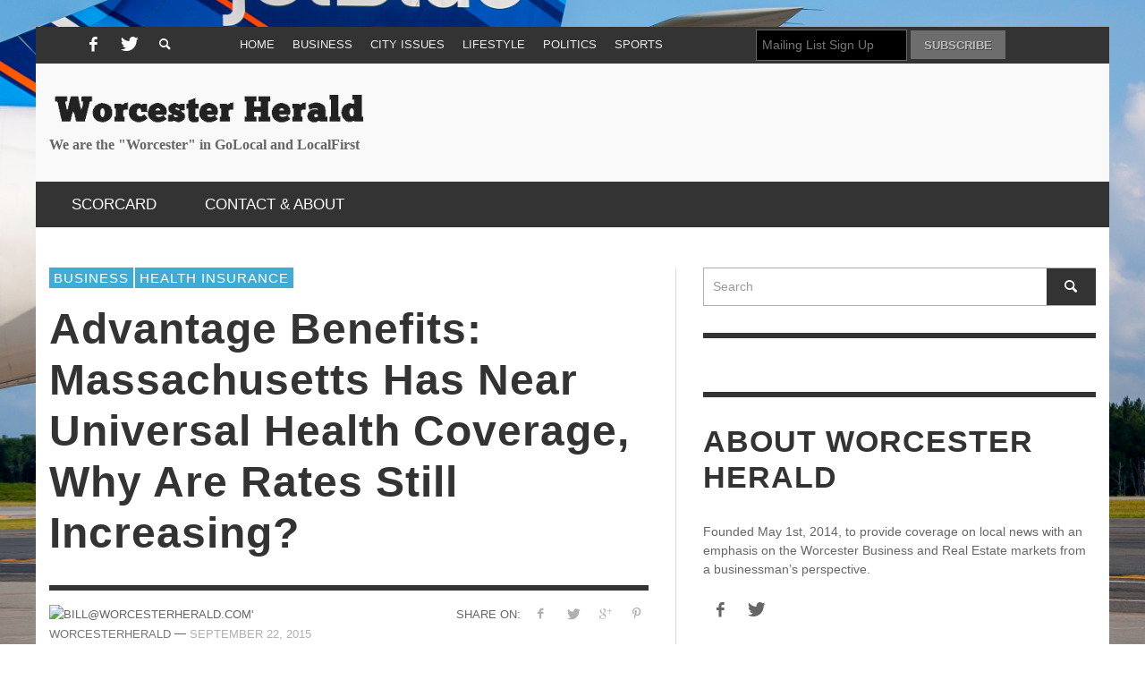

--- FILE ---
content_type: text/html; charset=UTF-8
request_url: https://worcesterherald.com/2015/09/advantage-benefits-massachusetts-has-near-universal-health-coverage-why-are-rates-still-increasing/
body_size: 15769
content:
<!DOCTYPE html>
<!--[if lt IE 7]>      <html class="no-js lt-ie9 lt-ie8 lt-ie7" lang="en-US" xmlns:og="http://ogp.me/ns#" xmlns:fb="http://ogp.me/ns/fb#"> <![endif]-->
<!--[if IE 7]>         <html class="no-js lt-ie9 lt-ie8" lang="en-US" xmlns:og="http://ogp.me/ns#" xmlns:fb="http://ogp.me/ns/fb#"> <![endif]-->
<!--[if IE 8]>         <html class="no-js lt-ie9" lang="en-US" xmlns:og="http://ogp.me/ns#" xmlns:fb="http://ogp.me/ns/fb#"> <![endif]-->
<!--[if gt IE 8]><!--> <html class="no-js" lang="en-US" xmlns:og="http://ogp.me/ns#" xmlns:fb="http://ogp.me/ns/fb#"> <!--<![endif]-->
	<head>
		<title>Advantage Benefits:  Massachusetts has near universal health coverage, why are rates still increasing? - Worcester Herald</title>
		
		<!-- Default Meta Tags -->
		<meta charset="UTF-8">

<link href="//www.google-analytics.com" rel="dns-prefetch">

<meta http-equiv="X-UA-Compatible" content="IE=edge,chrome=1">

<meta name="viewport" content="width=device-width,initial-scale=1.0,user-scalable=yes">

<meta name="description" content="We are the &quot;Worcester&quot; in GoLocal and LocalFirst">
		




<link rel="pingback" href="https://worcesterherald.com/xmlrpc.php" />

		
		<!-- css + javascript -->
		<meta name='robots' content='index, follow, max-image-preview:large, max-snippet:-1, max-video-preview:-1' />
	<style>img:is([sizes="auto" i], [sizes^="auto," i]) { contain-intrinsic-size: 3000px 1500px }</style>
	
	<!-- This site is optimized with the Yoast SEO plugin v19.8 - https://yoast.com/wordpress/plugins/seo/ -->
	<link rel="canonical" href="https://worcesterherald.com/2015/09/advantage-benefits-massachusetts-has-near-universal-health-coverage-why-are-rates-still-increasing/" />
	<meta property="og:locale" content="en_US" />
	<meta property="og:type" content="article" />
	<meta property="og:title" content="Advantage Benefits:  Massachusetts has near universal health coverage, why are rates still increasing? - Worcester Herald" />
	<meta property="og:description" content="link to column According to this article in the Business Insider, Massachusetts, which has the lowest uninsured rate of any state, also&#8230; Posted by Advantage ..." />
	<meta property="og:url" content="https://worcesterherald.com/2015/09/advantage-benefits-massachusetts-has-near-universal-health-coverage-why-are-rates-still-increasing/" />
	<meta property="og:site_name" content="Worcester Herald" />
	<meta property="article:publisher" content="https://www.facebook.com/worcesterherald" />
	<meta property="article:published_time" content="2015-09-22T18:00:41+00:00" />
	<meta property="article:modified_time" content="2015-09-22T18:00:53+00:00" />
	<meta property="og:image" content="https://worcesterherald.com/wp-content/uploads/2015/09/health-insurance-claim-form.jpg" />
	<meta property="og:image:width" content="1000" />
	<meta property="og:image:height" content="652" />
	<meta property="og:image:type" content="image/jpeg" />
	<meta name="author" content="WorcesterHerald" />
	<meta name="twitter:label1" content="Written by" />
	<meta name="twitter:data1" content="WorcesterHerald" />
	<script type="application/ld+json" class="yoast-schema-graph">{"@context":"https://schema.org","@graph":[{"@type":"WebPage","@id":"https://worcesterherald.com/2015/09/advantage-benefits-massachusetts-has-near-universal-health-coverage-why-are-rates-still-increasing/","url":"https://worcesterherald.com/2015/09/advantage-benefits-massachusetts-has-near-universal-health-coverage-why-are-rates-still-increasing/","name":"Advantage Benefits: Massachusetts has near universal health coverage, why are rates still increasing? - Worcester Herald","isPartOf":{"@id":"https://worcesterherald.com/#website"},"primaryImageOfPage":{"@id":"https://worcesterherald.com/2015/09/advantage-benefits-massachusetts-has-near-universal-health-coverage-why-are-rates-still-increasing/#primaryimage"},"image":{"@id":"https://worcesterherald.com/2015/09/advantage-benefits-massachusetts-has-near-universal-health-coverage-why-are-rates-still-increasing/#primaryimage"},"thumbnailUrl":"https://worcesterherald.com/wp-content/uploads/2015/09/health-insurance-claim-form.jpg","datePublished":"2015-09-22T18:00:41+00:00","dateModified":"2015-09-22T18:00:53+00:00","author":{"@id":"https://worcesterherald.com/#/schema/person/439738576273fb8231138d5c35d1d6e6"},"breadcrumb":{"@id":"https://worcesterherald.com/2015/09/advantage-benefits-massachusetts-has-near-universal-health-coverage-why-are-rates-still-increasing/#breadcrumb"},"inLanguage":"en-US","potentialAction":[{"@type":"ReadAction","target":["https://worcesterherald.com/2015/09/advantage-benefits-massachusetts-has-near-universal-health-coverage-why-are-rates-still-increasing/"]}]},{"@type":"ImageObject","inLanguage":"en-US","@id":"https://worcesterherald.com/2015/09/advantage-benefits-massachusetts-has-near-universal-health-coverage-why-are-rates-still-increasing/#primaryimage","url":"https://worcesterherald.com/wp-content/uploads/2015/09/health-insurance-claim-form.jpg","contentUrl":"https://worcesterherald.com/wp-content/uploads/2015/09/health-insurance-claim-form.jpg","width":1000,"height":652},{"@type":"BreadcrumbList","@id":"https://worcesterherald.com/2015/09/advantage-benefits-massachusetts-has-near-universal-health-coverage-why-are-rates-still-increasing/#breadcrumb","itemListElement":[{"@type":"ListItem","position":1,"name":"Home","item":"https://worcesterherald.com/"},{"@type":"ListItem","position":2,"name":"Advantage Benefits: Massachusetts has near universal health coverage, why are rates still increasing?"}]},{"@type":"WebSite","@id":"https://worcesterherald.com/#website","url":"https://worcesterherald.com/","name":"Worcester Herald","description":"We are the &quot;Worcester&quot; in GoLocal and LocalFirst","potentialAction":[{"@type":"SearchAction","target":{"@type":"EntryPoint","urlTemplate":"https://worcesterherald.com/?s={search_term_string}"},"query-input":"required name=search_term_string"}],"inLanguage":"en-US"},{"@type":"Person","@id":"https://worcesterherald.com/#/schema/person/439738576273fb8231138d5c35d1d6e6","name":"WorcesterHerald","image":{"@type":"ImageObject","inLanguage":"en-US","@id":"https://worcesterherald.com/#/schema/person/image/","url":"https://secure.gravatar.com/avatar/c57d877e7c0af73e77f1ee3fcecd00b6ff6f4bc5e21115517dabb380f32ec0bf?s=96&d=mm&r=g","contentUrl":"https://secure.gravatar.com/avatar/c57d877e7c0af73e77f1ee3fcecd00b6ff6f4bc5e21115517dabb380f32ec0bf?s=96&d=mm&r=g","caption":"WorcesterHerald"},"description":"Trying to keep you up to date on the lastest developments in Worcester. If you have any stories or tips, please email us (Bill@WorcesterHerald.com). Thanks for checking us out.","url":"https://worcesterherald.com/author/worcesterherald/"}]}</script>
	<!-- / Yoast SEO plugin. -->


<link rel='dns-prefetch' href='//stats.wp.com' />
<link rel="alternate" type="application/rss+xml" title="Worcester Herald &raquo; Feed" href="https://worcesterherald.com/feed/" />
<link rel="alternate" type="application/rss+xml" title="Worcester Herald &raquo; Comments Feed" href="https://worcesterherald.com/comments/feed/" />
<script type="text/javascript">
/* <![CDATA[ */
window._wpemojiSettings = {"baseUrl":"https:\/\/s.w.org\/images\/core\/emoji\/16.0.1\/72x72\/","ext":".png","svgUrl":"https:\/\/s.w.org\/images\/core\/emoji\/16.0.1\/svg\/","svgExt":".svg","source":{"concatemoji":"https:\/\/worcesterherald.com\/wp-includes\/js\/wp-emoji-release.min.js?ver=6.8.3"}};
/*! This file is auto-generated */
!function(s,n){var o,i,e;function c(e){try{var t={supportTests:e,timestamp:(new Date).valueOf()};sessionStorage.setItem(o,JSON.stringify(t))}catch(e){}}function p(e,t,n){e.clearRect(0,0,e.canvas.width,e.canvas.height),e.fillText(t,0,0);var t=new Uint32Array(e.getImageData(0,0,e.canvas.width,e.canvas.height).data),a=(e.clearRect(0,0,e.canvas.width,e.canvas.height),e.fillText(n,0,0),new Uint32Array(e.getImageData(0,0,e.canvas.width,e.canvas.height).data));return t.every(function(e,t){return e===a[t]})}function u(e,t){e.clearRect(0,0,e.canvas.width,e.canvas.height),e.fillText(t,0,0);for(var n=e.getImageData(16,16,1,1),a=0;a<n.data.length;a++)if(0!==n.data[a])return!1;return!0}function f(e,t,n,a){switch(t){case"flag":return n(e,"\ud83c\udff3\ufe0f\u200d\u26a7\ufe0f","\ud83c\udff3\ufe0f\u200b\u26a7\ufe0f")?!1:!n(e,"\ud83c\udde8\ud83c\uddf6","\ud83c\udde8\u200b\ud83c\uddf6")&&!n(e,"\ud83c\udff4\udb40\udc67\udb40\udc62\udb40\udc65\udb40\udc6e\udb40\udc67\udb40\udc7f","\ud83c\udff4\u200b\udb40\udc67\u200b\udb40\udc62\u200b\udb40\udc65\u200b\udb40\udc6e\u200b\udb40\udc67\u200b\udb40\udc7f");case"emoji":return!a(e,"\ud83e\udedf")}return!1}function g(e,t,n,a){var r="undefined"!=typeof WorkerGlobalScope&&self instanceof WorkerGlobalScope?new OffscreenCanvas(300,150):s.createElement("canvas"),o=r.getContext("2d",{willReadFrequently:!0}),i=(o.textBaseline="top",o.font="600 32px Arial",{});return e.forEach(function(e){i[e]=t(o,e,n,a)}),i}function t(e){var t=s.createElement("script");t.src=e,t.defer=!0,s.head.appendChild(t)}"undefined"!=typeof Promise&&(o="wpEmojiSettingsSupports",i=["flag","emoji"],n.supports={everything:!0,everythingExceptFlag:!0},e=new Promise(function(e){s.addEventListener("DOMContentLoaded",e,{once:!0})}),new Promise(function(t){var n=function(){try{var e=JSON.parse(sessionStorage.getItem(o));if("object"==typeof e&&"number"==typeof e.timestamp&&(new Date).valueOf()<e.timestamp+604800&&"object"==typeof e.supportTests)return e.supportTests}catch(e){}return null}();if(!n){if("undefined"!=typeof Worker&&"undefined"!=typeof OffscreenCanvas&&"undefined"!=typeof URL&&URL.createObjectURL&&"undefined"!=typeof Blob)try{var e="postMessage("+g.toString()+"("+[JSON.stringify(i),f.toString(),p.toString(),u.toString()].join(",")+"));",a=new Blob([e],{type:"text/javascript"}),r=new Worker(URL.createObjectURL(a),{name:"wpTestEmojiSupports"});return void(r.onmessage=function(e){c(n=e.data),r.terminate(),t(n)})}catch(e){}c(n=g(i,f,p,u))}t(n)}).then(function(e){for(var t in e)n.supports[t]=e[t],n.supports.everything=n.supports.everything&&n.supports[t],"flag"!==t&&(n.supports.everythingExceptFlag=n.supports.everythingExceptFlag&&n.supports[t]);n.supports.everythingExceptFlag=n.supports.everythingExceptFlag&&!n.supports.flag,n.DOMReady=!1,n.readyCallback=function(){n.DOMReady=!0}}).then(function(){return e}).then(function(){var e;n.supports.everything||(n.readyCallback(),(e=n.source||{}).concatemoji?t(e.concatemoji):e.wpemoji&&e.twemoji&&(t(e.twemoji),t(e.wpemoji)))}))}((window,document),window._wpemojiSettings);
/* ]]> */
</script>
<style id='wp-emoji-styles-inline-css' type='text/css'>

	img.wp-smiley, img.emoji {
		display: inline !important;
		border: none !important;
		box-shadow: none !important;
		height: 1em !important;
		width: 1em !important;
		margin: 0 0.07em !important;
		vertical-align: -0.1em !important;
		background: none !important;
		padding: 0 !important;
	}
</style>
<link rel='stylesheet' id='wp-block-library-css' href='https://worcesterherald.com/wp-includes/css/dist/block-library/style.min.css?ver=6.8.3' type='text/css' media='all' />
<style id='classic-theme-styles-inline-css' type='text/css'>
/*! This file is auto-generated */
.wp-block-button__link{color:#fff;background-color:#32373c;border-radius:9999px;box-shadow:none;text-decoration:none;padding:calc(.667em + 2px) calc(1.333em + 2px);font-size:1.125em}.wp-block-file__button{background:#32373c;color:#fff;text-decoration:none}
</style>
<link rel='stylesheet' id='mediaelement-css' href='https://worcesterherald.com/wp-includes/js/mediaelement/mediaelementplayer-legacy.min.css?ver=4.2.17' type='text/css' media='all' />
<link rel='stylesheet' id='wp-mediaelement-css' href='https://worcesterherald.com/wp-includes/js/mediaelement/wp-mediaelement.min.css?ver=6.8.3' type='text/css' media='all' />
<style id='jetpack-sharing-buttons-style-inline-css' type='text/css'>
.jetpack-sharing-buttons__services-list{display:flex;flex-direction:row;flex-wrap:wrap;gap:0;list-style-type:none;margin:5px;padding:0}.jetpack-sharing-buttons__services-list.has-small-icon-size{font-size:12px}.jetpack-sharing-buttons__services-list.has-normal-icon-size{font-size:16px}.jetpack-sharing-buttons__services-list.has-large-icon-size{font-size:24px}.jetpack-sharing-buttons__services-list.has-huge-icon-size{font-size:36px}@media print{.jetpack-sharing-buttons__services-list{display:none!important}}.editor-styles-wrapper .wp-block-jetpack-sharing-buttons{gap:0;padding-inline-start:0}ul.jetpack-sharing-buttons__services-list.has-background{padding:1.25em 2.375em}
</style>
<style id='global-styles-inline-css' type='text/css'>
:root{--wp--preset--aspect-ratio--square: 1;--wp--preset--aspect-ratio--4-3: 4/3;--wp--preset--aspect-ratio--3-4: 3/4;--wp--preset--aspect-ratio--3-2: 3/2;--wp--preset--aspect-ratio--2-3: 2/3;--wp--preset--aspect-ratio--16-9: 16/9;--wp--preset--aspect-ratio--9-16: 9/16;--wp--preset--color--black: #000000;--wp--preset--color--cyan-bluish-gray: #abb8c3;--wp--preset--color--white: #ffffff;--wp--preset--color--pale-pink: #f78da7;--wp--preset--color--vivid-red: #cf2e2e;--wp--preset--color--luminous-vivid-orange: #ff6900;--wp--preset--color--luminous-vivid-amber: #fcb900;--wp--preset--color--light-green-cyan: #7bdcb5;--wp--preset--color--vivid-green-cyan: #00d084;--wp--preset--color--pale-cyan-blue: #8ed1fc;--wp--preset--color--vivid-cyan-blue: #0693e3;--wp--preset--color--vivid-purple: #9b51e0;--wp--preset--gradient--vivid-cyan-blue-to-vivid-purple: linear-gradient(135deg,rgba(6,147,227,1) 0%,rgb(155,81,224) 100%);--wp--preset--gradient--light-green-cyan-to-vivid-green-cyan: linear-gradient(135deg,rgb(122,220,180) 0%,rgb(0,208,130) 100%);--wp--preset--gradient--luminous-vivid-amber-to-luminous-vivid-orange: linear-gradient(135deg,rgba(252,185,0,1) 0%,rgba(255,105,0,1) 100%);--wp--preset--gradient--luminous-vivid-orange-to-vivid-red: linear-gradient(135deg,rgba(255,105,0,1) 0%,rgb(207,46,46) 100%);--wp--preset--gradient--very-light-gray-to-cyan-bluish-gray: linear-gradient(135deg,rgb(238,238,238) 0%,rgb(169,184,195) 100%);--wp--preset--gradient--cool-to-warm-spectrum: linear-gradient(135deg,rgb(74,234,220) 0%,rgb(151,120,209) 20%,rgb(207,42,186) 40%,rgb(238,44,130) 60%,rgb(251,105,98) 80%,rgb(254,248,76) 100%);--wp--preset--gradient--blush-light-purple: linear-gradient(135deg,rgb(255,206,236) 0%,rgb(152,150,240) 100%);--wp--preset--gradient--blush-bordeaux: linear-gradient(135deg,rgb(254,205,165) 0%,rgb(254,45,45) 50%,rgb(107,0,62) 100%);--wp--preset--gradient--luminous-dusk: linear-gradient(135deg,rgb(255,203,112) 0%,rgb(199,81,192) 50%,rgb(65,88,208) 100%);--wp--preset--gradient--pale-ocean: linear-gradient(135deg,rgb(255,245,203) 0%,rgb(182,227,212) 50%,rgb(51,167,181) 100%);--wp--preset--gradient--electric-grass: linear-gradient(135deg,rgb(202,248,128) 0%,rgb(113,206,126) 100%);--wp--preset--gradient--midnight: linear-gradient(135deg,rgb(2,3,129) 0%,rgb(40,116,252) 100%);--wp--preset--font-size--small: 13px;--wp--preset--font-size--medium: 20px;--wp--preset--font-size--large: 36px;--wp--preset--font-size--x-large: 42px;--wp--preset--spacing--20: 0.44rem;--wp--preset--spacing--30: 0.67rem;--wp--preset--spacing--40: 1rem;--wp--preset--spacing--50: 1.5rem;--wp--preset--spacing--60: 2.25rem;--wp--preset--spacing--70: 3.38rem;--wp--preset--spacing--80: 5.06rem;--wp--preset--shadow--natural: 6px 6px 9px rgba(0, 0, 0, 0.2);--wp--preset--shadow--deep: 12px 12px 50px rgba(0, 0, 0, 0.4);--wp--preset--shadow--sharp: 6px 6px 0px rgba(0, 0, 0, 0.2);--wp--preset--shadow--outlined: 6px 6px 0px -3px rgba(255, 255, 255, 1), 6px 6px rgba(0, 0, 0, 1);--wp--preset--shadow--crisp: 6px 6px 0px rgba(0, 0, 0, 1);}:where(.is-layout-flex){gap: 0.5em;}:where(.is-layout-grid){gap: 0.5em;}body .is-layout-flex{display: flex;}.is-layout-flex{flex-wrap: wrap;align-items: center;}.is-layout-flex > :is(*, div){margin: 0;}body .is-layout-grid{display: grid;}.is-layout-grid > :is(*, div){margin: 0;}:where(.wp-block-columns.is-layout-flex){gap: 2em;}:where(.wp-block-columns.is-layout-grid){gap: 2em;}:where(.wp-block-post-template.is-layout-flex){gap: 1.25em;}:where(.wp-block-post-template.is-layout-grid){gap: 1.25em;}.has-black-color{color: var(--wp--preset--color--black) !important;}.has-cyan-bluish-gray-color{color: var(--wp--preset--color--cyan-bluish-gray) !important;}.has-white-color{color: var(--wp--preset--color--white) !important;}.has-pale-pink-color{color: var(--wp--preset--color--pale-pink) !important;}.has-vivid-red-color{color: var(--wp--preset--color--vivid-red) !important;}.has-luminous-vivid-orange-color{color: var(--wp--preset--color--luminous-vivid-orange) !important;}.has-luminous-vivid-amber-color{color: var(--wp--preset--color--luminous-vivid-amber) !important;}.has-light-green-cyan-color{color: var(--wp--preset--color--light-green-cyan) !important;}.has-vivid-green-cyan-color{color: var(--wp--preset--color--vivid-green-cyan) !important;}.has-pale-cyan-blue-color{color: var(--wp--preset--color--pale-cyan-blue) !important;}.has-vivid-cyan-blue-color{color: var(--wp--preset--color--vivid-cyan-blue) !important;}.has-vivid-purple-color{color: var(--wp--preset--color--vivid-purple) !important;}.has-black-background-color{background-color: var(--wp--preset--color--black) !important;}.has-cyan-bluish-gray-background-color{background-color: var(--wp--preset--color--cyan-bluish-gray) !important;}.has-white-background-color{background-color: var(--wp--preset--color--white) !important;}.has-pale-pink-background-color{background-color: var(--wp--preset--color--pale-pink) !important;}.has-vivid-red-background-color{background-color: var(--wp--preset--color--vivid-red) !important;}.has-luminous-vivid-orange-background-color{background-color: var(--wp--preset--color--luminous-vivid-orange) !important;}.has-luminous-vivid-amber-background-color{background-color: var(--wp--preset--color--luminous-vivid-amber) !important;}.has-light-green-cyan-background-color{background-color: var(--wp--preset--color--light-green-cyan) !important;}.has-vivid-green-cyan-background-color{background-color: var(--wp--preset--color--vivid-green-cyan) !important;}.has-pale-cyan-blue-background-color{background-color: var(--wp--preset--color--pale-cyan-blue) !important;}.has-vivid-cyan-blue-background-color{background-color: var(--wp--preset--color--vivid-cyan-blue) !important;}.has-vivid-purple-background-color{background-color: var(--wp--preset--color--vivid-purple) !important;}.has-black-border-color{border-color: var(--wp--preset--color--black) !important;}.has-cyan-bluish-gray-border-color{border-color: var(--wp--preset--color--cyan-bluish-gray) !important;}.has-white-border-color{border-color: var(--wp--preset--color--white) !important;}.has-pale-pink-border-color{border-color: var(--wp--preset--color--pale-pink) !important;}.has-vivid-red-border-color{border-color: var(--wp--preset--color--vivid-red) !important;}.has-luminous-vivid-orange-border-color{border-color: var(--wp--preset--color--luminous-vivid-orange) !important;}.has-luminous-vivid-amber-border-color{border-color: var(--wp--preset--color--luminous-vivid-amber) !important;}.has-light-green-cyan-border-color{border-color: var(--wp--preset--color--light-green-cyan) !important;}.has-vivid-green-cyan-border-color{border-color: var(--wp--preset--color--vivid-green-cyan) !important;}.has-pale-cyan-blue-border-color{border-color: var(--wp--preset--color--pale-cyan-blue) !important;}.has-vivid-cyan-blue-border-color{border-color: var(--wp--preset--color--vivid-cyan-blue) !important;}.has-vivid-purple-border-color{border-color: var(--wp--preset--color--vivid-purple) !important;}.has-vivid-cyan-blue-to-vivid-purple-gradient-background{background: var(--wp--preset--gradient--vivid-cyan-blue-to-vivid-purple) !important;}.has-light-green-cyan-to-vivid-green-cyan-gradient-background{background: var(--wp--preset--gradient--light-green-cyan-to-vivid-green-cyan) !important;}.has-luminous-vivid-amber-to-luminous-vivid-orange-gradient-background{background: var(--wp--preset--gradient--luminous-vivid-amber-to-luminous-vivid-orange) !important;}.has-luminous-vivid-orange-to-vivid-red-gradient-background{background: var(--wp--preset--gradient--luminous-vivid-orange-to-vivid-red) !important;}.has-very-light-gray-to-cyan-bluish-gray-gradient-background{background: var(--wp--preset--gradient--very-light-gray-to-cyan-bluish-gray) !important;}.has-cool-to-warm-spectrum-gradient-background{background: var(--wp--preset--gradient--cool-to-warm-spectrum) !important;}.has-blush-light-purple-gradient-background{background: var(--wp--preset--gradient--blush-light-purple) !important;}.has-blush-bordeaux-gradient-background{background: var(--wp--preset--gradient--blush-bordeaux) !important;}.has-luminous-dusk-gradient-background{background: var(--wp--preset--gradient--luminous-dusk) !important;}.has-pale-ocean-gradient-background{background: var(--wp--preset--gradient--pale-ocean) !important;}.has-electric-grass-gradient-background{background: var(--wp--preset--gradient--electric-grass) !important;}.has-midnight-gradient-background{background: var(--wp--preset--gradient--midnight) !important;}.has-small-font-size{font-size: var(--wp--preset--font-size--small) !important;}.has-medium-font-size{font-size: var(--wp--preset--font-size--medium) !important;}.has-large-font-size{font-size: var(--wp--preset--font-size--large) !important;}.has-x-large-font-size{font-size: var(--wp--preset--font-size--x-large) !important;}
:where(.wp-block-post-template.is-layout-flex){gap: 1.25em;}:where(.wp-block-post-template.is-layout-grid){gap: 1.25em;}
:where(.wp-block-columns.is-layout-flex){gap: 2em;}:where(.wp-block-columns.is-layout-grid){gap: 2em;}
:root :where(.wp-block-pullquote){font-size: 1.5em;line-height: 1.6;}
</style>
<link rel='stylesheet' id='contact-form-7-css' href='https://worcesterherald.com/wp-content/plugins/contact-form-7/includes/css/styles.css?ver=5.6.4' type='text/css' media='all' />
<link rel='stylesheet' id='easy_author_image-css' href='https://worcesterherald.com/wp-content/plugins/easy-author-image/css/easy-author-image.css?ver=6.8.3' type='text/css' media='all' />
<link rel='stylesheet' id='super-rss-reader-css' href='https://worcesterherald.com/wp-content/plugins/super-rss-reader/public/css/style.min.css?ver=4.7' type='text/css' media='all' />
<link rel='stylesheet' id='wp-components-css' href='https://worcesterherald.com/wp-includes/css/dist/components/style.min.css?ver=6.8.3' type='text/css' media='all' />
<link rel='stylesheet' id='godaddy-styles-css' href='https://worcesterherald.com/wp-content/mu-plugins/vendor/wpex/godaddy-launch/includes/Dependencies/GoDaddy/Styles/build/latest.css?ver=2.0.2' type='text/css' media='all' />
<link rel='stylesheet' id='meks-ads-widget-css' href='https://worcesterherald.com/wp-content/plugins/meks-easy-ads-widget/css/style.css?ver=2.0.6' type='text/css' media='all' />
<link rel='stylesheet' id='newsletter-css' href='https://worcesterherald.com/wp-content/plugins/newsletter/style.css?ver=7.5.3' type='text/css' media='all' />
<link rel='stylesheet' id='vwcss-flexslider-css' href='https://worcesterherald.com/wp-content/themes/presso/framework/flexslider/flexslider-custom.css?ver=1.12.0' type='text/css' media='all' />
<link rel='stylesheet' id='vwcss-icon-social-css' href='https://worcesterherald.com/wp-content/themes/presso/framework/font-icons/social-icons/css/zocial.css?ver=1.12.0' type='text/css' media='all' />
<link rel='stylesheet' id='vwcss-icon-entypo-css' href='https://worcesterherald.com/wp-content/themes/presso/framework/font-icons/entypo/css/entypo.css?ver=1.12.0' type='text/css' media='all' />
<link rel='stylesheet' id='vwcss-icon-symbol-css' href='https://worcesterherald.com/wp-content/themes/presso/framework/font-icons/symbol/css/symbol.css?ver=1.12.0' type='text/css' media='all' />
<link rel='stylesheet' id='vwcss-swipebox-css' href='https://worcesterherald.com/wp-content/themes/presso/framework/swipebox/swipebox.css?ver=1.12.0' type='text/css' media='all' />
<link rel='stylesheet' id='vwcss-bootstrap-css' href='https://worcesterherald.com/wp-content/themes/presso/framework/bootstrap/css/bootstrap.css?ver=1.12.0' type='text/css' media='all' />
<link rel='stylesheet' id='vwcss-theme-css' href='https://worcesterherald.com/wp-content/themes/presso/css/theme.css?ver=1.12.0' type='text/css' media='all' />
<link rel='stylesheet' id='sharedaddy-css' href='https://worcesterherald.com/wp-content/plugins/jetpack/modules/sharedaddy/sharing.css?ver=15.1.1' type='text/css' media='all' />
<link rel='stylesheet' id='social-logos-css' href='https://worcesterherald.com/wp-content/plugins/jetpack/_inc/social-logos/social-logos.min.css?ver=15.1.1' type='text/css' media='all' />
<script type="text/javascript" src="https://worcesterherald.com/wp-includes/js/jquery/jquery.min.js?ver=3.7.1" id="jquery-core-js"></script>
<script type="text/javascript" src="https://worcesterherald.com/wp-includes/js/jquery/jquery-migrate.min.js?ver=3.4.1" id="jquery-migrate-js"></script>
<script type="text/javascript" src="https://worcesterherald.com/wp-content/plugins/super-rss-reader/public/js/jquery.easy-ticker.min.js?ver=4.7" id="jquery-easy-ticker-js"></script>
<script type="text/javascript" src="https://worcesterherald.com/wp-content/plugins/super-rss-reader/public/js/script.min.js?ver=4.7" id="super-rss-reader-js"></script>
<script type="text/javascript" id="instant-search-js-extra">
/* <![CDATA[ */
var instant_search = {"blog_url":"https:\/\/worcesterherald.com","ajax_url":"https:\/\/worcesterherald.com\/wp-admin\/admin-ajax.php","placeholder":"Search"};
/* ]]> */
</script>
<script type="text/javascript" src="https://worcesterherald.com/wp-content/themes/presso/framework/instant-search/instant-search.js?ver=1.12.0" id="instant-search-js"></script>
<link rel="https://api.w.org/" href="https://worcesterherald.com/wp-json/" /><link rel="alternate" title="JSON" type="application/json" href="https://worcesterherald.com/wp-json/wp/v2/posts/30480" /><link rel="EditURI" type="application/rsd+xml" title="RSD" href="https://worcesterherald.com/xmlrpc.php?rsd" />
<meta name="generator" content="WordPress 6.8.3" />
<link rel='shortlink' href='https://worcesterherald.com/?p=30480' />
<link rel="alternate" title="oEmbed (JSON)" type="application/json+oembed" href="https://worcesterherald.com/wp-json/oembed/1.0/embed?url=https%3A%2F%2Fworcesterherald.com%2F2015%2F09%2Fadvantage-benefits-massachusetts-has-near-universal-health-coverage-why-are-rates-still-increasing%2F" />
<link rel="alternate" title="oEmbed (XML)" type="text/xml+oembed" href="https://worcesterherald.com/wp-json/oembed/1.0/embed?url=https%3A%2F%2Fworcesterherald.com%2F2015%2F09%2Fadvantage-benefits-massachusetts-has-near-universal-health-coverage-why-are-rates-still-increasing%2F&#038;format=xml" />
	<style>img#wpstats{display:none}</style>
		  <style type="text/css" id="custom-background-css">
  body.custom-background.site-layout-boxed
  , body.custom-background.site-layout-full-large #off-canvas-body-inner
  , body.custom-background.site-layout-full-medium #off-canvas-body-inner
  { background-image: url('https://worcesterherald.com/wp-content/uploads/2014/06/jetBlue-dual-operations-June-25-2014_105.jpg'); background-repeat: repeat-y; background-position: top left; background-attachment: fixed; }
  </style>
  <link href='http://fonts.googleapis.com/css?family=Oswald:400,400italic,700,700italic,700,700italic|Open+Sans:400,400italic,700,700italic,400,400italic&#038;subset=latin,latin-ext,cyrillic,cyrillic-ext,greek-ext,greek,vietnamese' rel='stylesheet' type='text/css'>	<style type="text/css">
				
				
		::selection { color: white; background-color: #3facd6; }
		h1, h2, h3, h4, h5, h6 {
			font-family: Oswald, sans-serif;
			font-weight: 700;
			color: #333333;
		}
		h1 { line-height: 1.1; }
		h2 { line-height: 1.2; }
		h3, h4, h5, h6 { line-height: 1.4; }
		body {
			font-family: Open Sans, sans-serif;
			font-size: 14px;
			font-weight: 400;
			color: #666666;
		}

		.header-font,
		woocommerce div.product .woocommerce-tabs ul.tabs li, .woocommerce-page div.product .woocommerce-tabs ul.tabs li, .woocommerce #content div.product .woocommerce-tabs ul.tabs li, .woocommerce-page #content div.product .woocommerce-tabs ul.tabs li
		{ font-family: Oswald, sans-serif; font-weight: 700; }
		.header-font-color { color: #333333; }

		.wp-caption p.wp-caption-text {
			color: #333333;
			border-bottom-color: #333333;
		}
		
		.body-font { font-family: Open Sans, sans-serif; font-weight: 400; }

		/* Only header font, No font-weight */
		.mobile-nav,
		.top-nav,
		.comment .author > span, .pingback .author > span, 
		.label, .tagcloud a,
		.woocommerce .product_meta .post-tags a,
		.bbp-topic-tags a,
		.woocommerce div.product span.price, .woocommerce-page div.product span.price, .woocommerce #content div.product span.price, .woocommerce-page #content div.product span.price, .woocommerce div.product p.price, .woocommerce-page div.product p.price, .woocommerce #content div.product p.price, .woocommerce-page #content div.product p.price,
		.main-nav .menu-link { font-family: Oswald, sans-serif; }

		/* Primary Color */
		.primary-bg,
		.label, .tagcloud a,
		.woocommerce nav.woocommerce-pagination ul li span.current, .woocommerce-page nav.woocommerce-pagination ul li span.current, .woocommerce #content nav.woocommerce-pagination ul li span.current, .woocommerce-page #content nav.woocommerce-pagination ul li span.current, .woocommerce nav.woocommerce-pagination ul li a:hover, .woocommerce-page nav.woocommerce-pagination ul li a:hover, .woocommerce #content nav.woocommerce-pagination ul li a:hover, .woocommerce-page #content nav.woocommerce-pagination ul li a:hover, .woocommerce nav.woocommerce-pagination ul li a:focus, .woocommerce-page nav.woocommerce-pagination ul li a:focus, .woocommerce #content nav.woocommerce-pagination ul li a:focus, .woocommerce-page #content nav.woocommerce-pagination ul li a:focus,
		#pagination > span {
			background-color: #3facd6;
		}
		a, .social-share a:hover, .site-social-icons a:hover,
		.bbp-topic-header a:hover,
		.bbp-forum-header a:hover,
		.bbp-reply-header a:hover { color: #3facd6; }
		.button-primary { color: #3facd6; border-color: #3facd6; }
		.primary-border { border-color: #3facd6; }

		/* Top-bar Colors */
		.top-bar {
			background-color: #333333;
			color: #eeeeee;
		}

		#open-mobile-nav, .top-nav  a, .top-bar-right > a {
			color: #eeeeee;
		}

		#open-mobile-nav:hover, .top-nav  a:hover, .top-bar-right > a:hover {
			background-color: #3facd6;
			color: #ffffff;
		}

		.top-nav .menu-item:hover { background-color: #3facd6; }
		.top-nav .menu-item:hover > a { color: #ffffff; }

		/* Header Colors */
		.main-bar {
			background-color: #f9f9f9;
			color: #bbbbbb;
		}

		/* Main Navigation Colors */
		.main-nav-bar {
			background-color: #333333;
		}

		.main-nav-bar, .main-nav > .menu-item > a {
			color: #ffffff;
		}

		.main-nav .menu-item:hover > .menu-link,
		.main-nav > .current-menu-ancestor > a,
		.main-nav > .current-menu-item > a {
			background-color: #3facd6;
			color: #ffffff;
		}

		/* Widgets */
		.widget_vw_widget_social_subscription .social-subscription:hover .social-subscription-icon { background-color: #3facd6; }
		.widget_vw_widget_social_subscription .social-subscription:hover .social-subscription-count { color: #3facd6; }

		.widget_vw_widget_categories a:hover { color: #3facd6; }

		/* Footer Colors */
		#footer {
			background-color: #111111;
		}

		#footer .widget-title {
			color: #3facd6;
		}

		#footer,
		#footer .title,
		#footer .comment-author,
		#footer .social-subscription-count
		{ color: #999999; }

		.copyright {
			background-color: #000000;
		}
		.copyright, .copyright a {
			color: #dddddd;
		}

		/* Custom Styles */
				ins.adsbygoogle {
margin: 0 auto;
display: block !important;
}
.row.desktop .header-ads:first-of-type {
margin-left: 0;
width: 100%;
}
#logo img {
max-width: 356px;
height: auto;
display: block;
}	</style>
	<!-- ## NXS/OG ## --><!-- ## NXSOGTAGS ## --><!-- ## NXS/OG ## -->

<!-- START - Open Graph and Twitter Card Tags 3.2.0 -->
 <!-- Facebook Open Graph -->
  <meta property="og:locale" content="en_US"/>
  <meta property="og:site_name" content="Worcester Herald"/>
  <meta property="og:title" content="Advantage Benefits: Massachusetts has near universal health coverage, why are rates still increasing? - Worcester Herald"/>
  <meta property="og:url" content="https://worcesterherald.com/2015/09/advantage-benefits-massachusetts-has-near-universal-health-coverage-why-are-rates-still-increasing/"/>
  <meta property="og:type" content="article"/>
  <meta property="og:description" content="link to column According to this article in the Business Insider, Massachusetts, which has the lowest uninsured rate of any state, also... Posted by Advantage Benefits Group Inc. on Tuesday, September 22, 2015"/>
  <meta property="og:image" content="https://worcesterherald.com/wp-content/uploads/2015/09/health-insurance-claim-form.jpg"/>
  <meta property="og:image:url" content="https://worcesterherald.com/wp-content/uploads/2015/09/health-insurance-claim-form.jpg"/>
  <meta property="og:image:secure_url" content="https://worcesterherald.com/wp-content/uploads/2015/09/health-insurance-claim-form.jpg"/>
  <meta property="article:published_time" content="2015-09-22T14:00:41-04:00"/>
  <meta property="article:modified_time" content="2015-09-22T14:00:53-04:00" />
  <meta property="og:updated_time" content="2015-09-22T14:00:53-04:00" />
  <meta property="article:section" content="Business"/>
  <meta property="article:section" content="Health Insurance"/>
 <!-- Google+ / Schema.org -->
  <meta itemprop="name" content="Advantage Benefits: Massachusetts has near universal health coverage, why are rates still increasing? - Worcester Herald"/>
  <meta itemprop="headline" content="Advantage Benefits: Massachusetts has near universal health coverage, why are rates still increasing? - Worcester Herald"/>
  <meta itemprop="description" content="link to column According to this article in the Business Insider, Massachusetts, which has the lowest uninsured rate of any state, also... Posted by Advantage Benefits Group Inc. on Tuesday, September 22, 2015"/>
  <meta itemprop="image" content="https://worcesterherald.com/wp-content/uploads/2015/09/health-insurance-claim-form.jpg"/>
  <meta itemprop="datePublished" content="2015-09-22"/>
  <meta itemprop="dateModified" content="2015-09-22T14:00:53-04:00" />
  <meta itemprop="author" content="WorcesterHerald"/>
  <!--<meta itemprop="publisher" content="Worcester Herald"/>--> <!-- To solve: The attribute publisher.itemtype has an invalid value -->
 <!-- Twitter Cards -->
  <meta name="twitter:title" content="Advantage Benefits: Massachusetts has near universal health coverage, why are rates still increasing? - Worcester Herald"/>
  <meta name="twitter:url" content="https://worcesterherald.com/2015/09/advantage-benefits-massachusetts-has-near-universal-health-coverage-why-are-rates-still-increasing/"/>
  <meta name="twitter:description" content="link to column According to this article in the Business Insider, Massachusetts, which has the lowest uninsured rate of any state, also... Posted by Advantage Benefits Group Inc. on Tuesday, September 22, 2015"/>
  <meta name="twitter:image" content="https://worcesterherald.com/wp-content/uploads/2015/09/health-insurance-claim-form.jpg"/>
  <meta name="twitter:card" content="summary_large_image"/>
 <!-- SEO -->
 <!-- Misc. tags -->
 <!-- is_singular | yoast_seo -->
<!-- END - Open Graph and Twitter Card Tags 3.2.0 -->
	

		<!-- HTML5 shim and Respond.js IE8 support of HTML5 elements and media queries -->
		<!--[if lt IE 9]>
			<script src="//cdnjs.cloudflare.com/ajax/libs/html5shiv/3.7/html5shiv.min.js"></script>
			<script src="//cdnjs.cloudflare.com/ajax/libs/respond.js/1.3.0/respond.min.js"></script>
		<![endif]-->
	</head>
	<body id="top" class="wp-singular post-template-default single single-post postid-30480 single-format-standard custom-background wp-theme-presso site-layout-boxed site-enable-post-box-effects">

			<nav id="mobile-nav-wrapper" role="navigation"></nav>
			<div id="off-canvas-body-inner">

				<!-- Top Bar -->
				<div id="top-bar" class="top-bar">
					<div class="container">
						<div class="row">
							<div class="col-sm-12">
							<div class="top-bar-left col-md-2 col-sm-5">

									
									<a class="site-social-icon" href="https://www.facebook.com/worcesterherald" title="Facebook" target="_blank"><i class="icon-social-facebook"></i></a><a class="site-social-icon" href="https://twitter.com/WorcesterHerald" title="Twitter" target="_blank"><i class="icon-social-twitter"></i></a>
									<a class="instant-search-icon" href="#menu1"><i class="icon-entypo-search"></i></a>
								</div>

							<div class="topbar-sidebar col-md-4 pull-right">
							<div class="topbar-widget widget-area " role="complementary">
							<div class="textwidget"><form method="post" action="https://worcesterherald.com/wp-content/plugins/newsletter/do/subscribe.php" onsubmit="return newsletter_check(this)">
<!-- email -->
	<input class="newsletter-email" type="email" name="ne" size="30" placeholder="Mailing List Sign Up" required="">
	<input class="newsletter-submit" type="submit" value="Subscribe">

</form></div>
						</div>
			
</div>
								<a id="open-mobile-nav" href="#mobile-nav" title="Search"><i class="icon-entypo-menu"></i></a>
								
								<nav id="top-nav-wrapper">
								<ul id="menu-top-menu" class="top-nav list-unstyled clearfix"><li id="nav-menu-item-19" class="main-menu-item  menu-item-even menu-item-depth-0 menu-item menu-item-type-custom menu-item-object-custom menu-item-home"><a href="https://worcesterherald.com" class="menu-link main-menu-link"><span>Home</span></a></li>
<li id="nav-menu-item-107" class="main-menu-item  menu-item-even menu-item-depth-0 menu-item menu-item-type-taxonomy menu-item-object-category current-post-ancestor current-menu-parent current-post-parent menu-item-has-children"><a href="https://worcesterherald.com/category/business/" class="menu-link main-menu-link"><span>Business</span></a>
<ul class="sub-menu menu-odd  menu-depth-1">
	<li id="nav-menu-item-152" class="sub-menu-item  menu-item-odd menu-item-depth-1 menu-item menu-item-type-taxonomy menu-item-object-category current-post-ancestor current-menu-parent current-post-parent"><a href="https://worcesterherald.com/category/health-insurance/" class="menu-link sub-menu-link"><span>Health Insurance</span></a></li>
	<li id="nav-menu-item-795" class="sub-menu-item  menu-item-odd menu-item-depth-1 menu-item menu-item-type-post_type menu-item-object-page"><a href="https://worcesterherald.com/?page_id=418" class="menu-link sub-menu-link"><span>Open Bids</span></a></li>
	<li id="nav-menu-item-950" class="sub-menu-item  menu-item-odd menu-item-depth-1 menu-item menu-item-type-taxonomy menu-item-object-category"><a href="https://worcesterherald.com/category/real-estate/" class="menu-link sub-menu-link"><span>Real Estate</span></a></li>
</ul>
</li>
<li id="nav-menu-item-96" class="main-menu-item  menu-item-even menu-item-depth-0 menu-item menu-item-type-taxonomy menu-item-object-category menu-item-has-children"><a href="https://worcesterherald.com/category/city-issues/" class="menu-link main-menu-link"><span>City Issues</span></a>
<ul class="sub-menu menu-odd  menu-depth-1">
	<li id="nav-menu-item-95" class="sub-menu-item  menu-item-odd menu-item-depth-1 menu-item menu-item-type-taxonomy menu-item-object-category"><a href="https://worcesterherald.com/category/business-groups/" class="menu-link sub-menu-link"><span>Business Groups</span></a></li>
	<li id="nav-menu-item-677" class="sub-menu-item  menu-item-odd menu-item-depth-1 menu-item menu-item-type-taxonomy menu-item-object-category"><a href="https://worcesterherald.com/category/cdbg/" class="menu-link sub-menu-link"><span>CDBG</span></a></li>
	<li id="nav-menu-item-876" class="sub-menu-item  menu-item-odd menu-item-depth-1 menu-item menu-item-type-taxonomy menu-item-object-category"><a href="https://worcesterherald.com/category/city-square/" class="menu-link sub-menu-link"><span>City Square</span></a></li>
	<li id="nav-menu-item-1012" class="sub-menu-item  menu-item-odd menu-item-depth-1 menu-item menu-item-type-taxonomy menu-item-object-category"><a href="https://worcesterherald.com/category/downtown/" class="menu-link sub-menu-link"><span>Downtown</span></a></li>
	<li id="nav-menu-item-94" class="sub-menu-item  menu-item-odd menu-item-depth-1 menu-item menu-item-type-taxonomy menu-item-object-category"><a href="https://worcesterherald.com/category/neighborhoods/" class="menu-link sub-menu-link"><span>Neighborhoods</span></a></li>
	<li id="nav-menu-item-98" class="sub-menu-item  menu-item-odd menu-item-depth-1 menu-item menu-item-type-taxonomy menu-item-object-category"><a href="https://worcesterherald.com/category/property-taxes/" class="menu-link sub-menu-link"><span>Property Taxes</span></a></li>
	<li id="nav-menu-item-589" class="sub-menu-item  menu-item-odd menu-item-depth-1 menu-item menu-item-type-taxonomy menu-item-object-category"><a href="https://worcesterherald.com/category/pensions/" class="menu-link sub-menu-link"><span>Pensions</span></a></li>
	<li id="nav-menu-item-1045" class="sub-menu-item  menu-item-odd menu-item-depth-1 menu-item menu-item-type-taxonomy menu-item-object-category"><a href="https://worcesterherald.com/category/worcester-police-department/" class="menu-link sub-menu-link"><span>Worcester Police Department</span></a></li>
</ul>
</li>
<li id="nav-menu-item-65" class="main-menu-item  menu-item-even menu-item-depth-0 menu-item menu-item-type-taxonomy menu-item-object-category menu-item-has-children"><a href="https://worcesterherald.com/category/lifestyle/" class="menu-link main-menu-link"><span>Lifestyle</span></a>
<ul class="sub-menu menu-odd  menu-depth-1">
	<li id="nav-menu-item-1073" class="sub-menu-item  menu-item-odd menu-item-depth-1 menu-item menu-item-type-taxonomy menu-item-object-category"><a href="https://worcesterherald.com/category/current-news/" class="menu-link sub-menu-link"><span>Current News</span></a></li>
	<li id="nav-menu-item-719" class="sub-menu-item  menu-item-odd menu-item-depth-1 menu-item menu-item-type-taxonomy menu-item-object-category"><a href="https://worcesterherald.com/category/history/" class="menu-link sub-menu-link"><span>History</span></a></li>
	<li id="nav-menu-item-66" class="sub-menu-item  menu-item-odd menu-item-depth-1 menu-item menu-item-type-taxonomy menu-item-object-category"><a href="https://worcesterherald.com/category/kids-korner/" class="menu-link sub-menu-link"><span>Kids Korner</span></a></li>
	<li id="nav-menu-item-1069" class="sub-menu-item  menu-item-odd menu-item-depth-1 menu-item menu-item-type-taxonomy menu-item-object-category"><a href="https://worcesterherald.com/category/national-news/" class="menu-link sub-menu-link"><span>National news</span></a></li>
</ul>
</li>
<li id="nav-menu-item-97" class="main-menu-item  menu-item-even menu-item-depth-0 menu-item menu-item-type-taxonomy menu-item-object-category"><a href="https://worcesterherald.com/category/politics/" class="menu-link main-menu-link"><span>Politics</span></a></li>
<li id="nav-menu-item-1109" class="main-menu-item  menu-item-even menu-item-depth-0 menu-item menu-item-type-taxonomy menu-item-object-category menu-item-has-children"><a href="https://worcesterherald.com/category/sports/" class="menu-link main-menu-link"><span>Sports</span></a>
<ul class="sub-menu menu-odd  menu-depth-1">
	<li id="nav-menu-item-1111" class="sub-menu-item  menu-item-odd menu-item-depth-1 menu-item menu-item-type-taxonomy menu-item-object-category"><a href="https://worcesterherald.com/category/football/" class="menu-link sub-menu-link"><span>Football</span></a></li>
	<li id="nav-menu-item-1250" class="sub-menu-item  menu-item-odd menu-item-depth-1 menu-item menu-item-type-taxonomy menu-item-object-category"><a href="https://worcesterherald.com/category/gofishdan-2/" class="menu-link sub-menu-link"><span>GoFishDan</span></a></li>
	<li id="nav-menu-item-1568" class="sub-menu-item  menu-item-odd menu-item-depth-1 menu-item menu-item-type-taxonomy menu-item-object-category"><a href="https://worcesterherald.com/category/turtleboy/" class="menu-link sub-menu-link"><span>TurtleBoy</span></a></li>
</ul>
</li>
</ul>								</nav>
								
							</div>
						</div>
					</div>
				</div>
				<!-- End Top Bar -->
				
				<!-- Main Bar -->
								<header class="main-bar header-layout-left-logo">
					<div class="container">
						<div class="row branding">
							<div class="col-sm-12">
								<div id="logo" class="">
									<a href="https://worcesterherald.com/">
																													<img src="https://worcesterherald.com/wp-content/uploads/2014/11/wor-her-logo.png" alt="Worcester Herald" class="logo-original" />
																												<h2 id="site-tagline" class="subtitle">We are the &quot;Worcester&quot; in GoLocal and LocalFirst</h2>
																		</a>
								</div>
														</div>
                                            </div>
                                  <div class="row desktop">	
																																								
							</div>
<div class="row mobile">	
                                                                </div>
						</div>
				</header>
				<!-- End Main Bar -->

				<!-- Main Navigation Bar -->
				<div class="main-nav-bar header-layout-left-logo">
					<div class="container">
						<div class="row">
							<div class="col-sm-12">
								<nav id="main-nav-wrapper"><ul id="menu-second-menu" class="main-nav list-unstyled"><li id="nav-menu-item-47166" class="main-menu-item  menu-item-even menu-item-depth-0 menu-item menu-item-type-post_type menu-item-object-page"><a href="https://worcesterherald.com/scorcard/" class="menu-link main-menu-link"><span>Scorcard</span></a></li>
<li id="nav-menu-item-3169" class="main-menu-item  menu-item-even menu-item-depth-0 menu-item menu-item-type-post_type menu-item-object-page"><a href="https://worcesterherald.com/about-us/" class="menu-link main-menu-link"><span>Contact &#038; About</span></a></li>
</ul></nav>							</div>
						</div>
					</div>
				</div>
				<!-- End Main Navigation Bar -->


<div id="page-wrapper" class="container">
  <div class="row">
    <div id="page-content" class="col-sm-7 col-md-7">
      
                  <article id="post-30480" class="post-30480 post type-post status-publish format-standard has-post-thumbnail hentry category-business category-health-insurance">
            <div class="tags clearfix">
              <a class="label " href="https://worcesterherald.com/category/business/" title="View all posts in Business" rel="category">Business</a><a class="label " href="https://worcesterherald.com/category/health-insurance/" title="View all posts in Health Insurance" rel="category">Health Insurance</a>            </div>

            <h1 class="post-title title title-large entry-title">Advantage Benefits:   Massachusetts has near universal health coverage, why are rates still increasing?</h1>

            
            <hr class="hr-thin-bottom">

            <div class="social-share">
	<span class="header-font">SHARE ON:</span>

		<a class="social-facebook" href="http://www.facebook.com/sharer.php?u=https%3A%2F%2Fworcesterherald.com%2F2015%2F09%2Fadvantage-benefits-massachusetts-has-near-universal-health-coverage-why-are-rates-still-increasing%2F&amp;t=Advantage Benefits:   Massachusetts has near universal health coverage, why are rates still increasing?" title="Share on Facebook" target="_blank"><i class="icon-social-facebook"></i></a>
	
		<a class="social-twitter" href="https://twitter.com/home?status=Advantage Benefits:   Massachusetts has near universal health coverage, why are rates still increasing? https://worcesterherald.com/2015/09/advantage-benefits-massachusetts-has-near-universal-health-coverage-why-are-rates-still-increasing/" title="Share on Twitter" target="_blank"><i class="icon-social-twitter"></i></a>
	
		<a class="social-googleplus" href="https://plus.google.com/share?url=https%3A%2F%2Fworcesterherald.com%2F2015%2F09%2Fadvantage-benefits-massachusetts-has-near-universal-health-coverage-why-are-rates-still-increasing%2F" title="Share on Google+" target="_blank"><i class="icon-social-gplus"></i></a>
	
			<a class="social-pinterest" href="http://pinterest.com/pin/create/button/?url=https%3A%2F%2Fworcesterherald.com%2F2015%2F09%2Fadvantage-benefits-massachusetts-has-near-universal-health-coverage-why-are-rates-still-increasing%2F&amp;media=https://worcesterherald.com/wp-content/uploads/2015/09/health-insurance-claim-form.jpg&amp;description=Advantage Benefits:   Massachusetts has near universal health coverage, why are rates still increasing?" title="Share on Pinterest" target="_blank"><i class="icon-social-pinterest"></i></a>
	
	
	
	
	
	
	</div>            
            <div class="post-meta header-font">
	<img src='https://www.gravatar.com/avatar.php?gravatar_id=a62ef8086fd711afce6fcc269d6fae4b&size=40' height='64' width='64' alt=Bill@WorcesterHerald.com' />	<a class="author-name vcard author" href="https://worcesterherald.com/author/worcesterherald/" title="View all posts by WorcesterHerald"><span class="fn">WorcesterHerald</span></a>

		<span class="post-meta-separator">&mdash;</span> <a href="https://worcesterherald.com/2015/09/advantage-benefits-massachusetts-has-near-universal-health-coverage-why-are-rates-still-increasing/" class="post-date updated" title="Permalink to Advantage Benefits:   Massachusetts has near universal health coverage, why are rates still increasing?" rel="bookmark">September 22, 2015</a>
</div>            
            	<div class="post-thumbnail-wrapper">
		<a class="swipebox" href="https://worcesterherald.com/wp-content/uploads/2015/09/health-insurance-claim-form.jpg" title="Permalink to image of Advantage Benefits:   Massachusetts has near universal health coverage, why are rates still increasing?" rel="bookmark">
			<img width="1000" height="641" src="https://worcesterherald.com/wp-content/uploads/2015/09/health-insurance-claim-form-1000x641.jpg" class="attachment-vw_large size-vw_large wp-post-image" alt="" decoding="async" fetchpriority="high" />		</a>
				
	</div>
            
            <div class="post-content clearfix">
                            <h1><span style="color: #0000ff;"><a href="http://advantagebenefitsblog.com/massachusetts-near-universal-health-coverage-rates-still-increasing/">link to column</a></span></h1>
<div id="fb-root"></div>
<p><script>// <![CDATA[
(function(d, s, id) {  var js, fjs = d.getElementsByTagName(s)[0];  if (d.getElementById(id)) return;  js = d.createElement(s); js.id = id;  js.src = "//connect.facebook.net/en_US/sdk.js#xfbml=1&#038;version=v2.3";  fjs.parentNode.insertBefore(js, fjs);}(document, 'script', 'facebook-jssdk'));
// ]]&gt;</script></p>
<div class="fb-post" data-href="https://www.facebook.com/AdvantageBenefitsGroup/posts/1040324975986636" data-width="500">
<div class="fb-xfbml-parse-ignore">
<blockquote cite="https://www.facebook.com/AdvantageBenefitsGroup/posts/1040324975986636"><p>According to this article in the Business Insider, Massachusetts, which has the lowest uninsured rate of any state, also&#8230;</p>
<p>Posted by <a href="https://www.facebook.com/AdvantageBenefitsGroup">Advantage Benefits Group Inc.</a> on <a href="https://www.facebook.com/AdvantageBenefitsGroup/posts/1040324975986636">Tuesday, September 22, 2015</a></p></blockquote>
</div>
</div>
<div class="sharedaddy sd-sharing-enabled"><div class="robots-nocontent sd-block sd-social sd-social-icon-text sd-sharing"><h3 class="sd-title">Share this:</h3><div class="sd-content"><ul><li class="share-facebook"><a rel="nofollow noopener noreferrer"
				data-shared="sharing-facebook-30480"
				class="share-facebook sd-button share-icon"
				href="https://worcesterherald.com/2015/09/advantage-benefits-massachusetts-has-near-universal-health-coverage-why-are-rates-still-increasing/?share=facebook"
				target="_blank"
				aria-labelledby="sharing-facebook-30480"
				>
				<span id="sharing-facebook-30480" hidden>Click to share on Facebook (Opens in new window)</span>
				<span>Facebook</span>
			</a></li><li class="share-twitter"><a rel="nofollow noopener noreferrer"
				data-shared="sharing-twitter-30480"
				class="share-twitter sd-button share-icon"
				href="https://worcesterherald.com/2015/09/advantage-benefits-massachusetts-has-near-universal-health-coverage-why-are-rates-still-increasing/?share=twitter"
				target="_blank"
				aria-labelledby="sharing-twitter-30480"
				>
				<span id="sharing-twitter-30480" hidden>Click to share on X (Opens in new window)</span>
				<span>X</span>
			</a></li><li class="share-email"><a rel="nofollow noopener noreferrer"
				data-shared="sharing-email-30480"
				class="share-email sd-button share-icon"
				href="mailto:?subject=%5BShared%20Post%5D%20Advantage%20Benefits%3A%20%20%20Massachusetts%20has%20near%20universal%20health%20coverage%2C%20why%20are%20rates%20still%20increasing%3F&#038;body=https%3A%2F%2Fworcesterherald.com%2F2015%2F09%2Fadvantage-benefits-massachusetts-has-near-universal-health-coverage-why-are-rates-still-increasing%2F&#038;share=email"
				target="_blank"
				aria-labelledby="sharing-email-30480"
				data-email-share-error-title="Do you have email set up?" data-email-share-error-text="If you&#039;re having problems sharing via email, you might not have email set up for your browser. You may need to create a new email yourself." data-email-share-nonce="e58ed9c73a" data-email-share-track-url="https://worcesterherald.com/2015/09/advantage-benefits-massachusetts-has-near-universal-health-coverage-why-are-rates-still-increasing/?share=email">
				<span id="sharing-email-30480" hidden>Click to email a link to a friend (Opens in new window)</span>
				<span>Email</span>
			</a></li><li class="share-pocket"><a rel="nofollow noopener noreferrer"
				data-shared="sharing-pocket-30480"
				class="share-pocket sd-button share-icon"
				href="https://worcesterherald.com/2015/09/advantage-benefits-massachusetts-has-near-universal-health-coverage-why-are-rates-still-increasing/?share=pocket"
				target="_blank"
				aria-labelledby="sharing-pocket-30480"
				>
				<span id="sharing-pocket-30480" hidden>Click to share on Pocket (Opens in new window)</span>
				<span>Pocket</span>
			</a></li><li class="share-print"><a rel="nofollow noopener noreferrer"
				data-shared="sharing-print-30480"
				class="share-print sd-button share-icon"
				href="https://worcesterherald.com/2015/09/advantage-benefits-massachusetts-has-near-universal-health-coverage-why-are-rates-still-increasing/#print?share=print"
				target="_blank"
				aria-labelledby="sharing-print-30480"
				>
				<span id="sharing-print-30480" hidden>Click to print (Opens in new window)</span>
				<span>Print</span>
			</a></li><li><a href="#" class="sharing-anchor sd-button share-more"><span>More</span></a></li><li class="share-end"></li></ul><div class="sharing-hidden"><div class="inner" style="display: none;"><ul><li class="share-pinterest"><a rel="nofollow noopener noreferrer"
				data-shared="sharing-pinterest-30480"
				class="share-pinterest sd-button share-icon"
				href="https://worcesterherald.com/2015/09/advantage-benefits-massachusetts-has-near-universal-health-coverage-why-are-rates-still-increasing/?share=pinterest"
				target="_blank"
				aria-labelledby="sharing-pinterest-30480"
				>
				<span id="sharing-pinterest-30480" hidden>Click to share on Pinterest (Opens in new window)</span>
				<span>Pinterest</span>
			</a></li><li class="share-reddit"><a rel="nofollow noopener noreferrer"
				data-shared="sharing-reddit-30480"
				class="share-reddit sd-button share-icon"
				href="https://worcesterherald.com/2015/09/advantage-benefits-massachusetts-has-near-universal-health-coverage-why-are-rates-still-increasing/?share=reddit"
				target="_blank"
				aria-labelledby="sharing-reddit-30480"
				>
				<span id="sharing-reddit-30480" hidden>Click to share on Reddit (Opens in new window)</span>
				<span>Reddit</span>
			</a></li><li class="share-tumblr"><a rel="nofollow noopener noreferrer"
				data-shared="sharing-tumblr-30480"
				class="share-tumblr sd-button share-icon"
				href="https://worcesterherald.com/2015/09/advantage-benefits-massachusetts-has-near-universal-health-coverage-why-are-rates-still-increasing/?share=tumblr"
				target="_blank"
				aria-labelledby="sharing-tumblr-30480"
				>
				<span id="sharing-tumblr-30480" hidden>Click to share on Tumblr (Opens in new window)</span>
				<span>Tumblr</span>
			</a></li><li class="share-linkedin"><a rel="nofollow noopener noreferrer"
				data-shared="sharing-linkedin-30480"
				class="share-linkedin sd-button share-icon"
				href="https://worcesterherald.com/2015/09/advantage-benefits-massachusetts-has-near-universal-health-coverage-why-are-rates-still-increasing/?share=linkedin"
				target="_blank"
				aria-labelledby="sharing-linkedin-30480"
				>
				<span id="sharing-linkedin-30480" hidden>Click to share on LinkedIn (Opens in new window)</span>
				<span>LinkedIn</span>
			</a></li><li class="share-end"></li></ul></div></div></div></div></div>            </div>
            
            
            
          </article>
        
        
        <div class="post-nav section-container clearfix">
			<a class="post-next" href="https://worcesterherald.com/2015/09/hot-air-balloon-makes-emergency-landing-in-north-grafton-mbta-lot-pilot-previously-crashed-into-power-line-in-clinton-seriously-injuring-three/">
		<i class="icon-entypo-right-open-big"></i>
		<h3 class="title title-small">
			<span class="super-title">Next post</span>
			Hot air balloon makes emergency landing in North Grafton MBTA lot; pilot previously crashed into power line in Clinton seriously injuring three		</h3>
	</a>
	
			<a class="post-previous" href="https://worcesterherald.com/2015/09/afc-east-report-week-2/">
		<i class="icon-entypo-left-open-big"></i>
		<h3 class="title title-small">
			<span class="super-title">Previous post</span>
			AFC East Report: Week 2		</h3>
	</a>
	</div>        
        
        <div class="post-related section-container clearfix">
	<h2 class="section-title">Related Posts</h2>
	<div class="row">
			<div class="post-box-wrapper col-sm-6 col-md-4 ">
			<article class="post-49222 post-box post-box-headline">

	<h3 class="title title-small"><a href="https://worcesterherald.com/2017/09/the-changing-of-views/" title="Permalink to The changing of views" rel="bookmark">The changing of views</a></h3>
	<div class="post-meta header-font">
				<img class="avatar avatar-32 photo" width="64" height="64" src="https://worcesterherald.com/wp-content/uploads/2015/07/20150712_154548-13-231x300.jpg"/>		<a class="author-name" href="https://worcesterherald.com/author/philbarter/" title="View all posts by Phil Barter">Phil Barter</a><span class="post-meta-separator">,</span>
		<a href="https://worcesterherald.com/2017/09/the-changing-of-views/" class="post-date" title="Permalink to The changing of views" rel="bookmark">September 30, 2017</a>
	</div>
			<div class="post-thumbnail-wrapper vw-imgliquid">
			<a href="https://worcesterherald.com/2017/09/the-changing-of-views/" title="Permalink to The changing of views" rel="bookmark">
				<img width="360" height="200" src="https://worcesterherald.com/wp-content/uploads/2017/09/Screenshot_20170930-142152-360x200.jpg" class="attachment-vw_small size-vw_small wp-post-image" alt="" decoding="async" loading="lazy" />			</a>
		</div>
	
</article>		</div>
			<div class="post-box-wrapper col-sm-6 col-md-4 ">
			<article class="post-42236 post-box post-box-headline">

	<h3 class="title title-small"><a href="https://worcesterherald.com/2016/04/clothes-bins-fundraising-idea/" title="Permalink to Clothes bins cash money idea for businesses and churches" rel="bookmark">Clothes bins cash money idea for businesses and churches</a></h3>
	<div class="post-meta header-font">
				<img src='https://www.gravatar.com/avatar.php?gravatar_id=a62ef8086fd711afce6fcc269d6fae4b&size=40' height='64' width='64' alt=Bill@WorcesterHerald.com' />		<a class="author-name" href="https://worcesterherald.com/author/worcesterherald/" title="View all posts by WorcesterHerald">WorcesterHerald</a><span class="post-meta-separator">,</span>
		<a href="https://worcesterherald.com/2016/04/clothes-bins-fundraising-idea/" class="post-date" title="Permalink to Clothes bins cash money idea for businesses and churches" rel="bookmark">April 26, 2016</a>
	</div>
			<div class="post-thumbnail-wrapper vw-imgliquid">
			<a href="https://worcesterherald.com/2016/04/clothes-bins-fundraising-idea/" title="Permalink to Clothes bins cash money idea for businesses and churches" rel="bookmark">
				<img width="360" height="200" src="https://worcesterherald.com/wp-content/uploads/2016/04/clothing_donation-360x200.jpg" class="attachment-vw_small size-vw_small wp-post-image" alt="" decoding="async" loading="lazy" />			</a>
		</div>
	
</article>		</div>
			<div class="post-box-wrapper col-sm-6 col-md-4 hidden-sm">
			<article class="post-41417 post-box post-box-headline">

	<h3 class="title title-small"><a href="https://worcesterherald.com/2016/03/congressman-joe-wilson-liar-comment-looks-target/" title="Permalink to Congressman Joe Wilson liar comment looks to be on target" rel="bookmark">Congressman Joe Wilson liar comment looks to be on target</a></h3>
	<div class="post-meta header-font">
				<img src='https://www.gravatar.com/avatar.php?gravatar_id=a62ef8086fd711afce6fcc269d6fae4b&size=40' height='64' width='64' alt=Bill@WorcesterHerald.com' />		<a class="author-name" href="https://worcesterherald.com/author/worcesterherald/" title="View all posts by WorcesterHerald">WorcesterHerald</a><span class="post-meta-separator">,</span>
		<a href="https://worcesterherald.com/2016/03/congressman-joe-wilson-liar-comment-looks-target/" class="post-date" title="Permalink to Congressman Joe Wilson liar comment looks to be on target" rel="bookmark">March 19, 2016</a>
	</div>
			<div class="post-thumbnail-wrapper vw-imgliquid">
			<a href="https://worcesterherald.com/2016/03/congressman-joe-wilson-liar-comment-looks-target/" title="Permalink to Congressman Joe Wilson liar comment looks to be on target" rel="bookmark">
				<img width="249" height="200" src="https://worcesterherald.com/wp-content/uploads/2015/08/obamacare-logo-249x200.jpg" class="attachment-vw_small size-vw_small wp-post-image" alt="" decoding="async" loading="lazy" />			</a>
		</div>
	
</article>		</div>
		</div>
</div>
        
        
          </div>

    <aside id="page-sidebar" class="sidebar-wrapper col-sm-5 col-md-5">
      <div class="sidebar-inner">
<div id="search-2" class="widget vw-sidebar-blog widget_search"><form action="https://worcesterherald.com/" id="searchform" class="searchform" method="get">
	<input type="text" id="s" name="s" value="Search" onfocus="if(this.value=='Search')this.value='';" onblur="if(this.value=='')this.value='Search';" autocomplete="off" />
	<button class="search-button"><i class="icon-entypo-search"></i></button>
</form></div><div id="mks_ads_widget-2" class="widget vw-sidebar-blog mks_ads_widget">			
		
		</div><div id="vw_widget_about_us-2" class="widget vw-sidebar-blog widget_vw_widget_about_us"><h3 class="widget-title">About Worcester Herald</h3>			Founded May 1st, 2014, to provide coverage on local news with an emphasis on the Worcester Business and Real Estate markets from a businessman’s perspective.



 			<div class="site-social-icons"><a class="site-social-icon" href="https://www.facebook.com/worcesterherald" title="Facebook" target="_blank"><i class="icon-social-facebook"></i></a><a class="site-social-icon" href="https://twitter.com/WorcesterHerald" title="Twitter" target="_blank"><i class="icon-social-twitter"></i></a></div>
		</div><div id="super_rss_reader-2" class="widget vw-sidebar-blog widget_super_rss_reader"><h3 class="widget-title">Worcester.gov Announcements</h3><!-- Start - Super RSS Reader v4.7-->
        <div class="super-rss-reader-widget"><div class="srr-main"><div class="srr-wrap srr-style-none" data-id="srr-tab-794"><p>RSS Error: A feed could not be found at `http://www.worcesterma.gov/announcements?func=viewRss`; the status code is `200` and content-type is `text/html; charset=UTF-8`</p></div></div></div><!-- End - Super RSS Reader --></div><div id="vw_widget_categories-2" class="widget vw-sidebar-blog widget_vw_widget_categories"><h3 class="widget-title">All Categories</h3><ul>			<li class="category  show-count clearfix">
								<div class="category-post-count label">06</div>
				
				<div class="category-title title title-small header-font">
					<a href="https://worcesterherald.com/category/allegiant-airlines/" title="Permalink to Allegiant Airlines" rel="bookmark">
						Allegiant Airlines					</a>
				</div>

							</li>
					<li class="category  show-count clearfix">
								<div class="category-post-count label">446</div>
				
				<div class="category-title title title-small header-font">
					<a href="https://worcesterherald.com/category/business/" title="Permalink to Business" rel="bookmark">
						Business					</a>
				</div>

							</li>
					<li class="category  show-count clearfix">
								<div class="category-post-count label">767</div>
				
				<div class="category-title title title-small header-font">
					<a href="https://worcesterherald.com/category/city-issues/" title="Permalink to City Issues" rel="bookmark">
						City Issues					</a>
				</div>

							</li>
					<li class="category  show-count clearfix">
								<div class="category-post-count label">4792</div>
				
				<div class="category-title title title-small header-font">
					<a href="https://worcesterherald.com/category/current-news/" title="Permalink to Current News" rel="bookmark">
						Current News					</a>
				</div>

							</li>
					<li class="category  show-count clearfix">
								<div class="category-post-count label">04</div>
				
				<div class="category-title title title-small header-font">
					<a href="https://worcesterherald.com/category/downtown/" title="Permalink to Downtown" rel="bookmark">
						Downtown					</a>
				</div>

							</li>
					<li class="category  show-count clearfix">
								<div class="category-post-count label">232</div>
				
				<div class="category-title title title-small header-font">
					<a href="https://worcesterherald.com/category/entertainment/" title="Permalink to Entertainment" rel="bookmark">
						Entertainment					</a>
				</div>

							</li>
					<li class="category  show-count clearfix">
								<div class="category-post-count label">07</div>
				
				<div class="category-title title title-small header-font">
					<a href="https://worcesterherald.com/category/events/" title="Permalink to Events" rel="bookmark">
						Events					</a>
				</div>

							</li>
					<li class="category  show-count clearfix">
								<div class="category-post-count label">16</div>
				
				<div class="category-title title title-small header-font">
					<a href="https://worcesterherald.com/category/flyorh/" title="Permalink to FlyORH" rel="bookmark">
						FlyORH					</a>
				</div>

							</li>
					<li class="category  show-count clearfix">
								<div class="category-post-count label">04</div>
				
				<div class="category-title title title-small header-font">
					<a href="https://worcesterherald.com/category/football/" title="Permalink to Football" rel="bookmark">
						Football					</a>
				</div>

							</li>
					<li class="category  show-count clearfix">
								<div class="category-post-count label">10</div>
				
				<div class="category-title title title-small header-font">
					<a href="https://worcesterherald.com/category/gofishdan-2/" title="Permalink to GoFishDan" rel="bookmark">
						GoFishDan					</a>
				</div>

							</li>
					<li class="category  show-count clearfix">
								<div class="category-post-count label">38</div>
				
				<div class="category-title title title-small header-font">
					<a href="https://worcesterherald.com/category/health-insurance/" title="Permalink to Health Insurance" rel="bookmark">
						Health Insurance					</a>
				</div>

							</li>
					<li class="category  show-count clearfix">
								<div class="category-post-count label">10</div>
				
				<div class="category-title title title-small header-font">
					<a href="https://worcesterherald.com/category/history/" title="Permalink to History" rel="bookmark">
						History					</a>
				</div>

							</li>
					<li class="category  show-count clearfix">
								<div class="category-post-count label">04</div>
				
				<div class="category-title title title-small header-font">
					<a href="https://worcesterherald.com/category/i-love-worcester/" title="Permalink to I Love Worcester" rel="bookmark">
						I Love Worcester					</a>
				</div>

							</li>
					<li class="category  show-count clearfix">
								<div class="category-post-count label">22</div>
				
				<div class="category-title title title-small header-font">
					<a href="https://worcesterherald.com/category/iwatch/" title="Permalink to IWatch" rel="bookmark">
						IWatch					</a>
				</div>

							</li>
					<li class="category  show-count clearfix">
								<div class="category-post-count label">24</div>
				
				<div class="category-title title title-small header-font">
					<a href="https://worcesterherald.com/category/jetblue/" title="Permalink to JetBlue" rel="bookmark">
						JetBlue					</a>
				</div>

							</li>
					<li class="category  show-count clearfix">
								<div class="category-post-count label">1102</div>
				
				<div class="category-title title title-small header-font">
					<a href="https://worcesterherald.com/category/lifestyle/" title="Permalink to Lifestyle" rel="bookmark">
						Lifestyle					</a>
				</div>

							</li>
					<li class="category  show-count clearfix">
								<div class="category-post-count label">125</div>
				
				<div class="category-title title title-small header-font">
					<a href="https://worcesterherald.com/category/linear-air/" title="Permalink to Linear Air" rel="bookmark">
						Linear Air					</a>
				</div>

							</li>
					<li class="category  show-count clearfix">
								<div class="category-post-count label">318</div>
				
				<div class="category-title title title-small header-font">
					<a href="https://worcesterherald.com/category/national-news/" title="Permalink to National news" rel="bookmark">
						National news					</a>
				</div>

							</li>
					<li class="category  show-count clearfix">
								<div class="category-post-count label">125</div>
				
				<div class="category-title title title-small header-font">
					<a href="https://worcesterherald.com/category/neighborhoods/" title="Permalink to Neighborhoods" rel="bookmark">
						Neighborhoods					</a>
				</div>

							</li>
					<li class="category  show-count clearfix">
								<div class="category-post-count label">186</div>
				
				<div class="category-title title title-small header-font">
					<a href="https://worcesterherald.com/category/opinion/" title="Permalink to Opinion" rel="bookmark">
						Opinion					</a>
				</div>

							</li>
					<li class="category  show-count clearfix">
								<div class="category-post-count label">16</div>
				
				<div class="category-title title title-small header-font">
					<a href="https://worcesterherald.com/category/pensions/" title="Permalink to Pensions" rel="bookmark">
						Pensions					</a>
				</div>

							</li>
					<li class="category  show-count clearfix">
								<div class="category-post-count label">04</div>
				
				<div class="category-title title title-small header-font">
					<a href="https://worcesterherald.com/category/police-departments/" title="Permalink to Police Departments" rel="bookmark">
						Police Departments					</a>
				</div>

							</li>
					<li class="category  show-count clearfix">
								<div class="category-post-count label">391</div>
				
				<div class="category-title title title-small header-font">
					<a href="https://worcesterherald.com/category/politics/" title="Permalink to Politics" rel="bookmark">
						Politics					</a>
				</div>

							</li>
					<li class="category  show-count clearfix">
								<div class="category-post-count label">66</div>
				
				<div class="category-title title title-small header-font">
					<a href="https://worcesterherald.com/category/property-taxes/" title="Permalink to Property Taxes" rel="bookmark">
						Property Taxes					</a>
				</div>

							</li>
					<li class="category  show-count clearfix">
								<div class="category-post-count label">34</div>
				
				<div class="category-title title title-small header-font">
					<a href="https://worcesterherald.com/category/real-estate/" title="Permalink to Real Estate" rel="bookmark">
						Real Estate					</a>
				</div>

							</li>
					<li class="category  show-count clearfix">
								<div class="category-post-count label">1730</div>
				
				<div class="category-title title title-small header-font">
					<a href="https://worcesterherald.com/category/sports/" title="Permalink to Sports" rel="bookmark">
						Sports					</a>
				</div>

							</li>
					<li class="category  show-count clearfix">
								<div class="category-post-count label">186</div>
				
				<div class="category-title title title-small header-font">
					<a href="https://worcesterherald.com/category/turtleboy/" title="Permalink to TurtleBoy" rel="bookmark">
						TurtleBoy					</a>
				</div>

							</li>
					<li class="category  show-count clearfix">
								<div class="category-post-count label">367</div>
				
				<div class="category-title title title-small header-font">
					<a href="https://worcesterherald.com/category/worcester-police-department/" title="Permalink to Worcester Police Department" rel="bookmark">
						Worcester Police Department					</a>
				</div>

							</li>
		</ul></div></div>    </aside>
  </div>
</div>
				<footer id="footer">
					
					<div class="copyright">

						<div class="container">
<div class="row mobile">
                                                                                                                                <div class="footer-ads">
                                                                        <script>
if (screen.width < 960) {
document.write("<iframe src=\"http://files.bannersnack.com/iframe/embed.html?hash=bzp369i5&userId=13560366&bgcolor=%237CBC2A&wmode=opaque&t=1404168936\" width=\"200\" height=\"200\" seamless=\"seamless\" scrolling=\"no\" frameborder=\"0\" allowtransparency=\"true\"></iframe>");
}
</script>                                                                </div>
                                                                </div>
							<div class="row">


								<div class="col-sm-6 copyright-left">Copyright Worcester Herald © 2014. All rights reserved. <div class="siteby"><a href="http://trhdevelopment.com" alt="Site By http://trhdevelopment.com">site by trhdevelopment.com</a></div></div>
								<div class="col-sm-6 copyright-right">
									<a class="back-to-top" href="#top">&uarr;	Back to top</a>
								</div>
							</div>
						</div>
					</div>
				</footer>
				
			</div> <!-- Off canvas body inner -->
		
				<script type='text/javascript'>
			;(function( $, window, document, undefined ){
				"use strict";

				$( document ).ready( function ($) {
							$( '.flexslider' ).flexslider({
			animation: "fade",
			easing: "easeInCirc",
			slideshow: true,
			slideshowSpeed: 4000,
			animationSpeed: 600,
			randomize: false,
			pauseOnHover: true,
			prevText: '',
			nextText: '',
			start: function( slider ) {
				slider.css( 'opacity', '1' );
				slider.find( '.post-thumbnail-wrapper' ).css( 'height', '500px' ).imgLiquid().fadeIn(250);
			},
		});
					} );
				
			})( jQuery, window , document );

					</script>
		<script type="speculationrules">
{"prefetch":[{"source":"document","where":{"and":[{"href_matches":"\/*"},{"not":{"href_matches":["\/wp-*.php","\/wp-admin\/*","\/wp-content\/uploads\/*","\/wp-content\/*","\/wp-content\/plugins\/*","\/wp-content\/themes\/presso\/*","\/*\\?(.+)"]}},{"not":{"selector_matches":"a[rel~=\"nofollow\"]"}},{"not":{"selector_matches":".no-prefetch, .no-prefetch a"}}]},"eagerness":"conservative"}]}
</script>
<script>
  (function(i,s,o,g,r,a,m){i['GoogleAnalyticsObject']=r;i[r]=i[r]||function(){
  (i[r].q=i[r].q||[]).push(arguments)},i[r].l=1*new Date();a=s.createElement(o),
  m=s.getElementsByTagName(o)[0];a.async=1;a.src=g;m.parentNode.insertBefore(a,m)
  })(window,document,'script','//www.google-analytics.com/analytics.js','ga');
 
  ga('create', 'UA-55843985-1', 'auto');
  ga('send', 'pageview');
 
</script>
	<script type="text/javascript">
		window.WPCOM_sharing_counts = {"https:\/\/worcesterherald.com\/2015\/09\/advantage-benefits-massachusetts-has-near-universal-health-coverage-why-are-rates-still-increasing\/":30480};
	</script>
						<script type="text/javascript" src="https://worcesterherald.com/wp-includes/js/comment-reply.min.js?ver=6.8.3" id="comment-reply-js" async="async" data-wp-strategy="async"></script>
<script type="text/javascript" src="https://worcesterherald.com/wp-content/plugins/contact-form-7/includes/swv/js/index.js?ver=5.6.4" id="swv-js"></script>
<script type="text/javascript" id="contact-form-7-js-extra">
/* <![CDATA[ */
var wpcf7 = {"api":{"root":"https:\/\/worcesterherald.com\/wp-json\/","namespace":"contact-form-7\/v1"},"cached":"1"};
/* ]]> */
</script>
<script type="text/javascript" src="https://worcesterherald.com/wp-content/plugins/contact-form-7/includes/js/index.js?ver=5.6.4" id="contact-form-7-js"></script>
<script type="text/javascript" src="https://worcesterherald.com/wp-includes/js/jquery/ui/effect.min.js?ver=1.13.3" id="jquery-effects-core-js"></script>
<script type="text/javascript" src="https://worcesterherald.com/wp-includes/js/jquery/ui/effect-fade.min.js?ver=1.13.3" id="jquery-effects-fade-js"></script>
<script type="text/javascript" src="https://worcesterherald.com/wp-content/themes/presso/js/jquery.fitvids.js?ver=1.12.0" id="vwjs-fitvids-js"></script>
<script type="text/javascript" src="https://worcesterherald.com/wp-content/themes/presso/js/jquery.isotope.min.js?ver=1.12.0" id="vwjs-isotope-js"></script>
<script type="text/javascript" src="https://worcesterherald.com/wp-content/themes/presso/framework/flexslider/jquery.flexslider.js?ver=1.12.0" id="vwjs-flexslider-js"></script>
<script type="text/javascript" src="https://worcesterherald.com/wp-content/themes/presso/framework/swipebox/jquery.swipebox.min.js?ver=1.12.0" id="vwjs-swipebox-js"></script>
<script type="text/javascript" src="https://worcesterherald.com/wp-content/themes/presso/js/asset.js?ver=1.12.0" id="vwjs-asset-js"></script>
<script type="text/javascript" src="https://worcesterherald.com/wp-content/themes/presso/js/main.js?ver=1.12.0" id="vwjs-main-js"></script>
<script type="text/javascript" id="jetpack-stats-js-before">
/* <![CDATA[ */
_stq = window._stq || [];
_stq.push([ "view", JSON.parse("{\"v\":\"ext\",\"blog\":\"67801977\",\"post\":\"30480\",\"tz\":\"-5\",\"srv\":\"worcesterherald.com\",\"j\":\"1:15.1.1\"}") ]);
_stq.push([ "clickTrackerInit", "67801977", "30480" ]);
/* ]]> */
</script>
<script type="text/javascript" src="https://stats.wp.com/e-202606.js" id="jetpack-stats-js" defer="defer" data-wp-strategy="defer"></script>
<script type="text/javascript" id="sharing-js-js-extra">
/* <![CDATA[ */
var sharing_js_options = {"lang":"en","counts":"1","is_stats_active":"1"};
/* ]]> */
</script>
<script type="text/javascript" src="https://worcesterherald.com/wp-content/plugins/jetpack/_inc/build/sharedaddy/sharing.min.js?ver=15.1.1" id="sharing-js-js"></script>
<script type="text/javascript" id="sharing-js-js-after">
/* <![CDATA[ */
var windowOpen;
			( function () {
				function matches( el, sel ) {
					return !! (
						el.matches && el.matches( sel ) ||
						el.msMatchesSelector && el.msMatchesSelector( sel )
					);
				}

				document.body.addEventListener( 'click', function ( event ) {
					if ( ! event.target ) {
						return;
					}

					var el;
					if ( matches( event.target, 'a.share-facebook' ) ) {
						el = event.target;
					} else if ( event.target.parentNode && matches( event.target.parentNode, 'a.share-facebook' ) ) {
						el = event.target.parentNode;
					}

					if ( el ) {
						event.preventDefault();

						// If there's another sharing window open, close it.
						if ( typeof windowOpen !== 'undefined' ) {
							windowOpen.close();
						}
						windowOpen = window.open( el.getAttribute( 'href' ), 'wpcomfacebook', 'menubar=1,resizable=1,width=600,height=400' );
						return false;
					}
				} );
			} )();
var windowOpen;
			( function () {
				function matches( el, sel ) {
					return !! (
						el.matches && el.matches( sel ) ||
						el.msMatchesSelector && el.msMatchesSelector( sel )
					);
				}

				document.body.addEventListener( 'click', function ( event ) {
					if ( ! event.target ) {
						return;
					}

					var el;
					if ( matches( event.target, 'a.share-twitter' ) ) {
						el = event.target;
					} else if ( event.target.parentNode && matches( event.target.parentNode, 'a.share-twitter' ) ) {
						el = event.target.parentNode;
					}

					if ( el ) {
						event.preventDefault();

						// If there's another sharing window open, close it.
						if ( typeof windowOpen !== 'undefined' ) {
							windowOpen.close();
						}
						windowOpen = window.open( el.getAttribute( 'href' ), 'wpcomtwitter', 'menubar=1,resizable=1,width=600,height=350' );
						return false;
					}
				} );
			} )();
var windowOpen;
			( function () {
				function matches( el, sel ) {
					return !! (
						el.matches && el.matches( sel ) ||
						el.msMatchesSelector && el.msMatchesSelector( sel )
					);
				}

				document.body.addEventListener( 'click', function ( event ) {
					if ( ! event.target ) {
						return;
					}

					var el;
					if ( matches( event.target, 'a.share-pocket' ) ) {
						el = event.target;
					} else if ( event.target.parentNode && matches( event.target.parentNode, 'a.share-pocket' ) ) {
						el = event.target.parentNode;
					}

					if ( el ) {
						event.preventDefault();

						// If there's another sharing window open, close it.
						if ( typeof windowOpen !== 'undefined' ) {
							windowOpen.close();
						}
						windowOpen = window.open( el.getAttribute( 'href' ), 'wpcompocket', 'menubar=1,resizable=1,width=450,height=450' );
						return false;
					}
				} );
			} )();
var windowOpen;
			( function () {
				function matches( el, sel ) {
					return !! (
						el.matches && el.matches( sel ) ||
						el.msMatchesSelector && el.msMatchesSelector( sel )
					);
				}

				document.body.addEventListener( 'click', function ( event ) {
					if ( ! event.target ) {
						return;
					}

					var el;
					if ( matches( event.target, 'a.share-tumblr' ) ) {
						el = event.target;
					} else if ( event.target.parentNode && matches( event.target.parentNode, 'a.share-tumblr' ) ) {
						el = event.target.parentNode;
					}

					if ( el ) {
						event.preventDefault();

						// If there's another sharing window open, close it.
						if ( typeof windowOpen !== 'undefined' ) {
							windowOpen.close();
						}
						windowOpen = window.open( el.getAttribute( 'href' ), 'wpcomtumblr', 'menubar=1,resizable=1,width=450,height=450' );
						return false;
					}
				} );
			} )();
var windowOpen;
			( function () {
				function matches( el, sel ) {
					return !! (
						el.matches && el.matches( sel ) ||
						el.msMatchesSelector && el.msMatchesSelector( sel )
					);
				}

				document.body.addEventListener( 'click', function ( event ) {
					if ( ! event.target ) {
						return;
					}

					var el;
					if ( matches( event.target, 'a.share-linkedin' ) ) {
						el = event.target;
					} else if ( event.target.parentNode && matches( event.target.parentNode, 'a.share-linkedin' ) ) {
						el = event.target.parentNode;
					}

					if ( el ) {
						event.preventDefault();

						// If there's another sharing window open, close it.
						if ( typeof windowOpen !== 'undefined' ) {
							windowOpen.close();
						}
						windowOpen = window.open( el.getAttribute( 'href' ), 'wpcomlinkedin', 'menubar=1,resizable=1,width=580,height=450' );
						return false;
					}
				} );
			} )();
/* ]]> */
</script>
	</body>
</html>


--- FILE ---
content_type: application/javascript
request_url: https://worcesterherald.com/wp-content/themes/presso/js/main.js?ver=1.12.0
body_size: 1405
content:
/* -----------------------------------------------------------------------------
 * Document ready
 * -------------------------------------------------------------------------- */
;(function( $, window, document, undefined ){
    "use strict";

    $( document ).ready( function ($) {
        if ($(window).width() > 960) {
            console.log("Removing mobile");
            $(".row.mobile").remove();
        }
        //else {
        //  alert('More than 960');
        //}
        $("body.site-enable-post-box-effects .post-box.fly-in:lt(2)").removeClass("animated-content").addClass("appeared"); 

        // Add swipe box into gallery
        $(".swipebox, .custom-gallery a").swipebox();

        // Wordpress gallery grid
        $( '.custom-gallery' ).each( function ( i, el ) {
            var $gallery =  $( el );
            var layout = $gallery.attr( 'data-gallery-layout' );
            if ( ! ( parseInt( layout, 10 ) > 0 ) ) {
                layout = '213'; // Default layout
            }

            layout = layout.split('');
            var columnLayout = [];
            for (var i in layout ) {
                var columnCount = parseInt( layout[i], 10 );
                var columnWidth = 100.0 / columnCount;
                for ( var j = 1; j <= columnCount; j++ ) {
                    columnLayout.push( columnWidth );
                }
            }

            $gallery.find( '> figure' ).each( function( i, el ) {
                var $el = $( el );
                var layoutIndex = i % columnLayout.length;
                $el.css( 'width', columnLayout[ layoutIndex ] - 1 + '%' );
            } );
        } );

        // Fit images
        $( '.vw-imgliquid' ).imgLiquid();

        // Show circle graph for review box
        $(".dial").knob();

        //  Instant search
        $(".instant-search-icon").instant_search();

        // Sticky top bar
        $(".top-bar").sticky();

        // carouFredSel
        $(".top-posts .top-posts-inner").carouFredSel({
            auto: true,
            swipe: true,
            mousewheel: true,
            align: 'left',
            width: '100%',
            items: {
                start: -1,
            width: 'auto',
            visible: function( visibleItems ) {
                var viewportWidth  = document.documentElement.clientWidth;

                /* md device */ if ( viewportWidth >= 992 ) return 4;
                /* sm device */if ( viewportWidth >= 768 ) return 3;
                return 2;
            },
            },
            scroll: {
                items: 1,
            easing: "quadratic",
            duration: 500,
            pauseOnHover: true,
            onAfter: function() {
                $.force_appear();
            }
            },
            prev: ".carousel-nav-prev",
            next: ".carousel-nav-next",
            onCreate: function( data ) {
                var $this = $(this)
                    setTimeout( function() {
                        $this.trigger("slideTo", 0);
                    }, 250 );
            }
        });

        $(window).resize(function() {
            $(".top-posts .top-posts-inner").trigger('configuration', ['debug', false, true]);
        });

        // -----------------------------------------------------------------------------
        // Mobile navigation
        // 
        var $body = $('body');

        $('#open-mobile-nav').click( function( e ) {
            $body.toggleClass('mobile-nav-open');
            $( 'body,html' ).scrollTop( 0 );
            return false;
        } );

        var defaultWindowWidth = $(window).width();
        $(window).resize(function() {
            if ( defaultWindowWidth != $(window).width() ) {
                $body.removeClass('mobile-nav-open');
            }
        });

        var $mobile_nav = $('#mobile-nav-wrapper');

        var $clone_main_nav = $('#main-nav-wrapper').children().clone();
        $clone_main_nav.find( '.sub-posts' ).remove();
        $clone_main_nav = $clone_main_nav.removeAttr('id').removeClass('main-nav').addClass('mobile-nav');

        var $clone_top_nav = $('#top-nav-wrapper').children().clone();
        $clone_top_nav.find( '.sub-posts' ).remove();
        $clone_top_nav = $clone_top_nav.removeAttr('id').removeClass('top-nav').addClass('mobile-nav');

        $mobile_nav.append( $clone_main_nav, $( '<hr>' ), $clone_top_nav );

        // -----------------------------------------------------------------------------
        // Navigation Sub-menu
        // 
        $( '.main-nav .menu-item' ).hover(
            function() {
                $( '> .sub-menu' , this )
            .stop( true, true )
            .fadeIn( { duration: 250 } );

            }, function() {
                $( '> .sub-menu' , this )
            .stop( true, true )
            .fadeOut( { duration: 250 } );
            } );

        // -----------------------------------------------------------------------------
        // Fitvids - keep video ratio
        // 
        $( '.post-audio-wrapper, .post-video-wrapper, .flxmap-container, .comment-body, .post-content, #footer' ).fitVids( { customSelector: "iframe[src*='maps.google.']" });

        // -----------------------------------------------------------------------------
        // Isotope - Mansonry grid
        // 
        var $isotope_list = $('.vw-isotope');
        $isotope_list.imagesLoaded( function () {
            $isotope_list.isotope();

            $(window).resize(function() {
                $isotope_list.isotope('layout');
            });
        });

        // -----------------------------------------------------------------------------
        // Back to top
        //
        $( '.back-to-top' ).click( function() {
            $( 'body,html' ).animate( {  scrollTop: 0 } );
            return false;
        } );

        // -----------------------------------------------------------------------------
        // Appear
        //
        $( 'body.site-enable-post-box-effects .post-box.animated-content' ).data( 'appear-top-offset', 100 ).on( 'appear', function( event, $all_appeared_elements ) {
            $all_appeared_elements.removeClass( 'animated-content' ).addClass( 'appeared' );
        } ).appear( { force_process: false } );

        if ( $( document ).hasClass( 'no-touch' ) ) {
            $( document ).scrollTop( 1 );
        }

        // -----------------------------------------
        // Slide Down / Up categories list
        jQuery(".widget_vw_widget_categories .widget-title").on("click", function(){
           jQuery(".widget_vw_widget_categories ul").slideToggle("slow");
        });

    } );
})( jQuery, window , document );

/**
 * No-touch detection
 */
if (!("ontouchstart" in document.documentElement)){ 
    document.documentElement.className += " no-touch"; 
}
